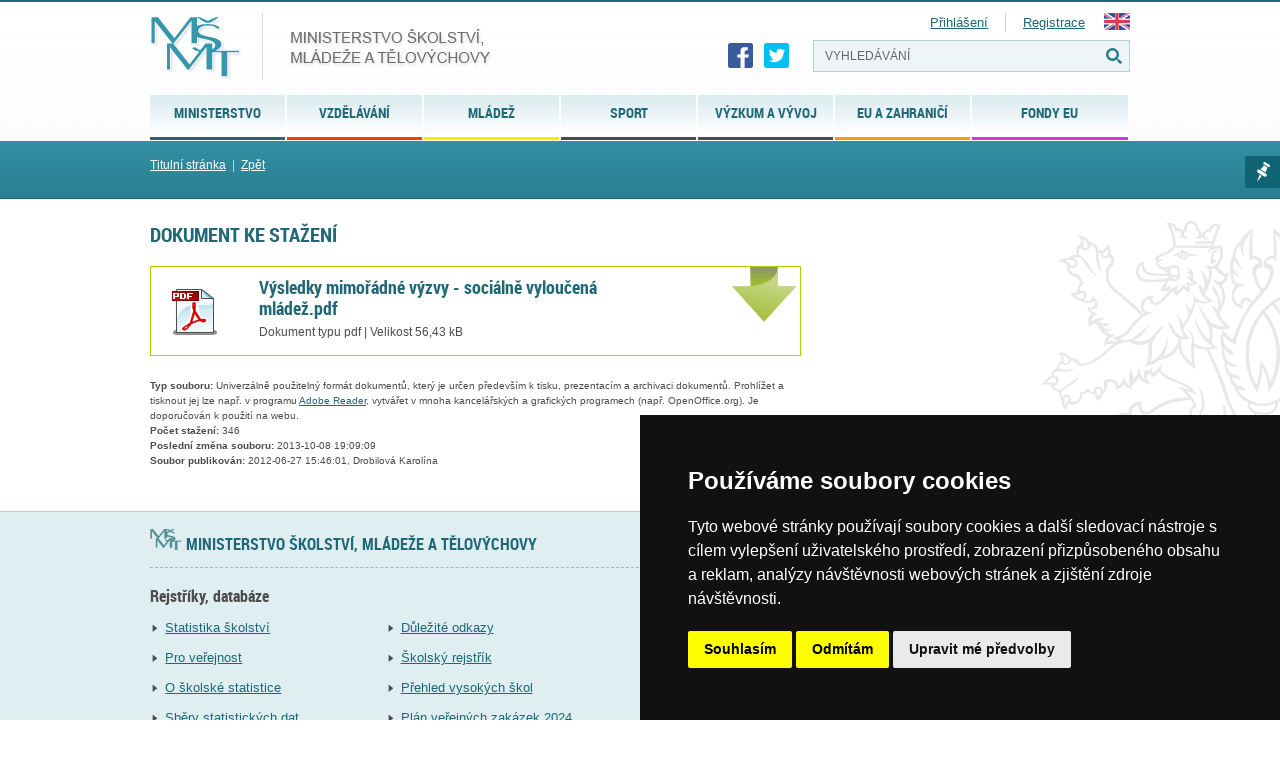

--- FILE ---
content_type: text/html; charset=UTF-8
request_url: https://msmt.gov.cz/file/22895
body_size: 39849
content:
<!doctype html>
<html lang="cs">
<head>
<meta charset="UTF-8" />
<meta name="viewport" content="width=device-width" />
<meta http-equiv="content-type" content="text/html; charset=UTF-8" />
<meta http-equiv="content-language" content="cs" />
<meta http-equiv="X-UA-Compatible" content="IE=edge" />  
<meta name="robots" content="index,follow" />
<meta name="keywords" content="Ministerstvo školství, sport, tělovýchova, vzdělávání, Česká republika, MŠMT" />
<meta name="description" content="Ministerstvo školství, mládeže a tělovýchovy České republiky" />
<meta name="rating" content="general" />
<meta name="author" content="QCM, s.r.o web@qcm.cz http://www.qcm.cz" />
<meta name="copyright" content="Copyright © 2013 MŠMT" />
<meta name="generator" content="Marwel" />
<title>Výsledky mimořádné výzvy - sociálně vyloučená mládež.pdf, MŠMT ČR</title>    
<!--    <!--   <script type="text/javascript" cookie-consent="tracking">

    var _gaq = _gaq || [];
     _gaq.push(
      ['_setAccount', 'UA-24029635-1'],
      ['_setCustomVar', 2, 'Weekday', '2', 2],
      ['_trackPageview'],
      ['_trackPageLoadTime']
    );

        

    (function() {
      var ga = document.createElement('script'); ga.type = 'text/javascript'; ga.async = true;
      ga.src = ('https:' == document.location.protocol ? 'https://ssl' : 'http://www') + '.google-analytics.com/ga.js';
      var s = document.getElementsByTagName('script')[0]; s.parentNode.insertBefore(ga, s);
    })();
  </script> -->
<!-- Global site tag (gtag.js) - Google Analytics -->
<!--  <script async src="https://www.googletagmanager.com/gtag/js?id=UA-161030635-2"></script>
<script>
window.dataLayer = window.dataLayer || [];
function gtag(){dataLayer.push(arguments);}
gtag('js', new Date());
gtag('config', 'UA-161030635-2');
</script> 
-->
<!-- Cookie Consent by TermsFeed (https://www.TermsFeed.com) -->
<script type="text/javascript" src="https://www.termsfeed.com/public/cookie-consent/4.0.0/cookie-consent.js" charset="UTF-8"></script>
<script type="text/javascript" charset="UTF-8">
document.addEventListener('DOMContentLoaded', function () {
cookieconsent.run({"notice_banner_type":"simple","consent_type":"express","palette":"dark","language":"cs","page_load_consent_levels":["strictly-necessary"],"notice_banner_reject_button_hide":false,"preferences_center_close_button_hide":false,"page_refresh_confirmation_buttons":false,"website_name":"MŠMT ČR","website_privacy_policy_url":"https://www.msmt.cz/ministerstvo/zakladni-informace-o-zpracovani-osobnich-udaju-ministerstvem","open_preferences_center_selector":"#open_preferences_center"});
});
</script>
<noscript>ePrivacy and GPDR Cookie Consent by <a href="https://www.TermsFeed.com/" rel="nofollow">TermsFeed Generator</a></noscript>
<!-- End Cookie Consent by TermsFeed (https://www.TermsFeed.com) -->
<!--  -->        <link href="https://msmt.gov.cz/favicon.ico" rel="SHORTCUT ICON" />
<link rel="stylesheet" href="https://msmt.gov.cz/themes/msmt2017/css/font/style.css" type="text/css" media="screen, projection" />
<link rel="stylesheet" href="https://msmt.gov.cz/themes/msmt2017/css/print-min.css"    type="text/css" media="print" />
<link rel="stylesheet" href="https://msmt.gov.cz/themes/msmt2017/css/handheld-min.css" type="text/css" media="handheld" />
<link rel="stylesheet" href="https://msmt.gov.cz/themes/msmt2017/css/inline-min.css"     type="text/css" media="screen, projection" />
<link rel="stylesheet" href="https://msmt.gov.cz/themes/msmt2017/js/calendar/calendar-blue.css"     type="text/css" media="screen, projection" />
<link href="https://msmt.gov.cz/themes/msmt2017/css/select2.min.css" rel="stylesheet" />
<link rel="stylesheet" href="https://msmt.gov.cz/themes/msmt2017/css/slick.css"     type="text/css"/>
<link rel="stylesheet" href="https://msmt.gov.cz/themes/msmt2017/css/slick-theme.css"     type="text/css"/>
<link rel="stylesheet" href="https://msmt.gov.cz/themes/msmt2017/css/magnific-popup.css"     type="text/css"/>
<link rel="stylesheet" href="https://msmt.gov.cz/themes/msmt2017/css/demo.css"     type="text/css" media="screen, projection" />
<link rel="stylesheet" href="https://msmt.gov.cz/themes/msmt2017/css/main.css?20180107"     type="text/css" media="screen, projection" />
<link rel="alternate" title="RSS webu MŠMT ČR" href="https://msmt.gov.cz/rss/cs" type="application/rss+xml" />
<script type="text/javascript" cookie-consent="strictly-necessary" src="https://msmt.gov.cz/themes/msmt2017/js/qcm/resolutiondetector.js"></script>
<link rel="start"  href="https://www.msmt.cz" title="Homepage" />
<link rel="search"     href="https://msmt.gov.cz/search.php" title="Search" />
<link rel="help"       href="https://msmt.gov.cz/o-webu-msmt" title="Help" />
<link rel="search" href="https://msmt.gov.cz/opensearch.xml" type="application/opensearchdescription+xml" title="MŠMT ČR" />
<script type="text/javascript" cookie-consent="strictly-necessary">
      //<![CDATA[
      function openWithSelfMain(url,name,width,height,returnwindow) {
          var options = "width=" + width + ",height=" + height + ",toolbar=no,location=no,directories=no,status=no,menubar=no,scrollbars=yes,resizable=yes,copyhistory=no";

          var new_window = window.open(url, name, options);
          window.self.name = "main";
          new_window.focus();
          if (returnwindow != null) {
             return new_window;
          }
      }
      //]]>
    </script>
<script type="text/javascript" cookie-consent="strictly-necessary" src="https://msmt.gov.cz/themes/msmt2017/js/scriptaculous/lib/prototype.js"></script>
<script type="text/javascript" cookie-consent="strictly-necessary" src="https://msmt.gov.cz/themes/msmt2017/js/scriptaculous/scriptaculous.js"></script>
<script type="text/javascript" cookie-consent="strictly-necessary" src="https://msmt.gov.cz/themes/msmt2017/js/qcm/qcm.js"></script>
<script type="text/javascript" cookie-consent="strictly-necessary" src="https://msmt.gov.cz/themes/msmt2017/js/global.js"></script>
<script type="text/javascript" cookie-consent="strictly-necessary" src="https://msmt.gov.cz/themes/msmt2017/js/carousel-min.js"></script>
<script type="text/javascript" cookie-consent="strictly-necessary" src="https://msmt.gov.cz/themes/msmt2017/js/flashcontrol/swfobject.js"></script>
<script type="text/javascript" cookie-consent="strictly-necessary" src="https://msmt.gov.cz/themes/msmt2017/js/calendar/calendar.js"></script>
<script type="text/javascript" cookie-consent="strictly-necessary" src="https://msmt.gov.cz/themes/msmt2017/js/calendar/calendar-setup.js"></script>
<script type="text/javascript" cookie-consent="strictly-necessary" src="https://msmt.gov.cz/themes/msmt2017/js/calendar/lang/calendar-cs.js"></script>
<script type="text/javascript" cookie-consent="strictly-necessary" src="https://msmt.gov.cz/modules/obscura/js/obscura.js"></script>
<script type="text/javascript" cookie-consent="strictly-necessary" src="https://msmt.gov.cz/modules/marwel/js/tracker.js"></script>
<script type="text/javascript" cookie-consent="strictly-necessary">
          MarwelPageTracker.init('', 100);
        </script>
<script type="text/javascript" cookie-consent="strictly-necessary">
    <!--
    //--></script><script type="text/javascript"><!--
    //-->

    Cookie.init({name: 'jscoockies', 'path': '/'}, {});
    </script>
<script type="text/javascript" cookie-consent="strictly-necessary" src="https://msmt.gov.cz/themes/msmt2017/js/msmtIntranet.php"></script>
<script type="text/javascript" cookie-consent="strictly-necessary">
        /* <![CDATA[ */
        function addMSMTIntranetOnLoad() {
          var oldonload = window.onload;
          
          if (typeof window.onload != 'function') {
            window.onload = function() {
              showMSMTIntranet();
            }
          } else {
            window.onload = function() {
              oldonload();
              showMSMTIntranet();
            }
          }
        }
        addMSMTIntranetOnLoad();
        /* ]]> */
    </script>
<!--[if lt IE 9]>
<script src="https://www.msmt.cz/themes/msmt2017/js/html5shiv/html5shiv-printshiv.min.js" cookie-consent="strictly-necessary"></script>
<![endif]-->
<!--[if gte IE 9]>
<style type="text/css">
.foot-bottom {
filter: none;
}
</style>
<![endif]-->
</head>
<body id="www-msmt-cz">
<div id="wrap" class=" cs                  no_category
">
<div id="znak">       
<section id="page">  
<div class="page">
<header role="banner">          
<a href="#content" class="hdn_nav" title="Přejít na obsah [klávesová zkratka Alt+S]" accesskey="s">Skoč na obsah</a>
<a href="#menu" class="hdn_nav" title="Skoč na navigaci" accesskey="n">Skoč na navigaci</a>
<h1 id="logo" title="Ministerstvo školství, mládeže a tělovýchovy České republiky">
<a href="https://www.msmt.cz" title="MŠMT ČR">
<img src="https://msmt.gov.cz/themes/msmt2017/images/logo-cs.png" alt="MŠMT ČR" title="MŠMT ČR" width="343" height="68" />
<span>MŠMT ČR</span>                
</a>            
</h1>            
<div class="cl"></div>
<h2 class="hdn">Navigace</h2>
<div id="row-site-navigation">
<div id="b-6" class="bl">
<ul class="level1">
<li class=" ministerstvo first  submenu">
<a href="https://msmt.gov.cz/ministerstvo" title="Ministerstvo" class="ministerstvo">
<span>Ministerstvo</span>
</a>
<ul class="level2">
<li class=" ministerstvo/zakladni-informace first  ">
<a href="https://msmt.gov.cz/ministerstvo/zakladni-informace" title="Základní informace" class="ministerstvo/zakladni-informace">
<span>Základní informace</span>
</a>
</li>
<li class=" ministerstvo/sluzby-verejnosti  ">
<a href="https://msmt.gov.cz/ministerstvo/sluzby-verejnosti" title="Služby veřejnosti" class="ministerstvo/sluzby-verejnosti">
<span>Služby veřejnosti</span>
</a>
</li>
<li class=" ministerstvo/urednik  ">
<a href="https://msmt.gov.cz/ministerstvo/urednik" title="Legislativa" class="ministerstvo/urednik">
<span>Legislativa</span>
</a>
</li>
<li class=" ministerstvo/hospodareni-resortu  ">
<a href="https://msmt.gov.cz/ministerstvo/hospodareni-resortu" title="Hospodaření resortu" class="ministerstvo/hospodareni-resortu">
<span>Hospodaření resortu</span>
</a>
</li>
<li class=" ministerstvo/kariera  ">
<a href="https://msmt.gov.cz/ministerstvo/kariera" title="Kariéra na MŠMT" class="ministerstvo/kariera">
<span>Kariéra na MŠMT</span>
</a>
</li>
<li class=" ministerstvo/novinar  ">
<a href="https://msmt.gov.cz/ministerstvo/novinar" title="Pro novináře" class="ministerstvo/novinar">
<span>Pro novináře</span>
</a>
</li>
<li class=" ministerstvo/ceny-msmt  ">
<a href="https://msmt.gov.cz/dokumenty/ceny-msmt" title="Ceny MŠMT" class="ministerstvo/ceny-msmt">
<span>Ceny MŠMT</span>
</a>
</li>
<li class=" ministerstvo/genderova-rovnost-1  ">
<a href="https://msmt.gov.cz/ministerstvo/genderova-rovnost" title="Genderová rovnost" class="ministerstvo/genderova-rovnost-1">
<span>Genderová rovnost</span>
</a>
</li>
<li class=" ministerstvo/archiv last  o  ">
<a href="https://msmt.gov.cz/ministerstvo/archiv" title="Archiv" class="ministerstvo/archiv">
<span>Archiv</span>
</a>
</li>
</ul>
</li>
<li class=" vzdelavani  submenu">
<a href="/vzdelavani/skolstvi-v-cr" title="Vzdělávání" class="vzdelavani">
<span>Vzdělávání</span>
</a>
<ul class="level2">
<li class=" vzdelavani/skolstvi-v-cr first  ">
<a href="https://msmt.gov.cz/vzdelavani/skolstvi-v-cr" title="Školství v ČR" class="vzdelavani/skolstvi-v-cr">
<span>Školství v ČR</span>
</a>
</li>
<li class=" vzdelavani/pedagogicti-pracovnici  ">
<a href="https://msmt.gov.cz/vzdelavani/pedagogicti-pracovnici" title="Pedagogičtí pracovníci a pracovnice" class="vzdelavani/pedagogicti-pracovnici">
<span>Pedagogičtí pracovníci a pracovnice</span>
</a>
</li>
<li class=" vzdelavani/spolecne-vzdelavani-1  ">
<a href="https://msmt.gov.cz/vzdelavani/spolecne-vzdelavani-1" title="Společné vzdělávání" class="vzdelavani/spolecne-vzdelavani-1">
<span>Společné vzdělávání</span>
</a>
</li>
<li class=" vzdelavani/predskolni-vzdelavani  ">
<a href="https://msmt.gov.cz/vzdelavani/predskolni-vzdelavani" title="Předškolní vzdělávání" class="vzdelavani/predskolni-vzdelavani">
<span>Předškolní vzdělávání</span>
</a>
</li>
<li class=" vzdelavani/zakladni-vzdelavani  ">
<a href="https://msmt.gov.cz/vzdelavani/zakladni-vzdelavani" title="Základní a základní umělecké vzdělávání" class="vzdelavani/zakladni-vzdelavani">
<span>Základní a základní umělecké vzdělávání</span>
</a>
</li>
<li class=" vzdelavani/stredni-vzdelavani  ">
<a href="https://msmt.gov.cz/vzdelavani/stredni-vzdelavani" title="Střední vzdělávání" class="vzdelavani/stredni-vzdelavani">
<span>Střední vzdělávání</span>
</a>
</li>
<li class=" vzdelavani/vyssi-odborne-vzdelavani  ">
<a href="https://msmt.gov.cz/vzdelavani/vyssi-odborne-vzdelavani" title="Vyšší odborné vzdělávání" class="vzdelavani/vyssi-odborne-vzdelavani">
<span>Vyšší odborné vzdělávání</span>
</a>
</li>
<li class=" vzdelavani/vysoke-skolstvi  ">
<a href="https://msmt.gov.cz/vzdelavani/vysoke-skolstvi" title="Vysoké školství" class="vzdelavani/vysoke-skolstvi">
<span>Vysoké školství</span>
</a>
</li>
<li class=" vzdelavani/zahranicni-studium  ">
<a href="https://msmt.gov.cz/vzdelavani/zahranicni-studium" title="Zahraniční studium" class="vzdelavani/zahranicni-studium">
<span>Zahraniční studium</span>
</a>
</li>
<li class=" vzdelavani/socialni-programy  ">
<a href="https://msmt.gov.cz/vzdelavani/socialni-programy" title="Spec.vzděl., prevence, inst. vých." class="vzdelavani/socialni-programy">
<span>Spec.vzděl., prevence, inst. vých.</span>
</a>
</li>
<li class=" vzdelavani/skolni-stravovani  ">
<a href="https://msmt.gov.cz/vzdelavani/skolni-stravovani" title="Školní stravování" class="vzdelavani/skolni-stravovani">
<span>Školní stravování</span>
</a>
</li>
<li class=" vzdelavani/dalsi-vzdelavani  ">
<a href="https://msmt.gov.cz/vzdelavani/dalsi-vzdelavani" title="Další vzdělávání" class="vzdelavani/dalsi-vzdelavani">
<span>Další vzdělávání</span>
</a>
</li>
<li class=" vzdelavani/skolsky-rejstrik  ">
<a href="https://msmt.gov.cz/vzdelavani/skolsky-rejstrik" title="Školský rejstřík" class="vzdelavani/skolsky-rejstrik">
<span>Školský rejstřík</span>
</a>
</li>
<li class=" vzdelavani/organizace-skolniho-roku-prazdniny last  e  ">
<a href="https://msmt.gov.cz/vzdelavani/organizace-skolniho-roku-prazdniny" title="Organizace školního roku" class="vzdelavani/organizace-skolniho-roku-prazdniny">
<span>Organizace školního roku</span>
</a>
</li>
</ul>
</li>
<li class=" mladez  submenu">
<a href="https://msmt.gov.cz/mladez" title="Mládež" class="mladez">
<span>Mládež</span>
</a>
<ul class="level2">
<li class=" mladez/aktuality first  ">
<a href="https://msmt.gov.cz/mladez/aktuality" title="Aktuality" class="mladez/aktuality">
<span>Aktuality</span>
</a>
</li>
<li class=" mladez/politika-mladeze  ">
<a href="https://msmt.gov.cz/mladez/politika-mladeze" title="Politika mládeže" class="mladez/politika-mladeze">
<span>Politika mládeže</span>
</a>
</li>
<li class=" mladez/mladez-v-pohybu-a-ve-zdravi  ">
<a href="https://msmt.gov.cz/mladez/mladez-v-pohybu-a-ve-zdravi" title="Mládež v pohybu a ve zdraví" class="mladez/mladez-v-pohybu-a-ve-zdravi">
<span>Mládež v pohybu a ve zdraví</span>
</a>
</li>
<li class=" mladez/financni-podpora  ">
<a href="https://msmt.gov.cz/mladez/financni-podpora" title="Finanční podpora" class="mladez/financni-podpora">
<span>Finanční podpora</span>
</a>
</li>
<li class=" mladez/zajmove-a-neformalni-vzdelavani  ">
<a href="https://msmt.gov.cz/mladez/zajmove-a-neformalni-vzdelavani" title="Neformální a zájmové vzdělávání" class="mladez/zajmove-a-neformalni-vzdelavani">
<span>Neformální a zájmové vzdělávání</span>
</a>
</li>
<li class=" mladez/mezinarodni-spoluprace-1  ">
<a href="https://msmt.gov.cz/mladez/mezinarodni-spoluprace-1" title="Mezinárodní spolupráce" class="mladez/mezinarodni-spoluprace-1">
<span>Mezinárodní spolupráce</span>
</a>
</li>
<li class=" mladez/letni-tabory-2  ">
<a href="https://msmt.gov.cz/mladez/letni-tabory-2" title="Letní tábory" class="mladez/letni-tabory-2">
<span>Letní tábory</span>
</a>
</li>
<li class=" mladez/odkazy  ">
<a href="https://msmt.gov.cz/mladez/odkazy" title="Newsletter o příležitostech a odkazy" class="mladez/odkazy">
<span>Newsletter o příležitostech a odkazy</span>
</a>
</li>
<li class=" mladez/kontakty  ">
<a href="https://msmt.gov.cz/mladez/kontakty" title="Kontakty" class="mladez/kontakty">
<span>Kontakty</span>
</a>
</li>
<li class=" mladez/archiv last  e  ">
<a href="https://msmt.gov.cz/mladez/archiv" title="Archiv" class="mladez/archiv">
<span>Archiv</span>
</a>
</li>
</ul>
</li>
<li class=" sport-1  submenu">
<a href="https://msmt.gov.cz/sport-1" title="Sport" class="sport-1">
<span>Sport</span>
</a>
<ul class="level2">
<li class=" sport-1/kontakty first  ">
<a href="https://msmt.gov.cz/sport-1/kontakty" title="Kontakty" class="sport-1/kontakty">
<span>Kontakty</span>
</a>
</li>
<li class=" sport-1/narodni-rada-pro-sport  ">
<a href="https://msmt.gov.cz/sport-1/narodni-rada-pro-sport" title="Národní rada pro sport" class="sport-1/narodni-rada-pro-sport">
<span>Národní rada pro sport</span>
</a>
</li>
<li class=" sport/akce  ">
<a href="https://msmt.gov.cz/sport/akce" title="Dokumenty" class="sport/akce">
<span>Dokumenty</span>
</a>
</li>
<li class=" sport-1/akreditace-1  ">
<a href="https://msmt.gov.cz/sport-1/akreditace-1" title="Akreditace - změna od 1. 1. 2020" class="sport-1/akreditace-1">
<span>Akreditace - změna od 1. 1. 2020</span>
</a>
</li>
<li class=" sport-1/antidoping-1  ">
<a href="https://msmt.gov.cz/sport-1/antidoping-1" title="Antidoping" class="sport-1/antidoping-1">
<span>Antidoping</span>
</a>
</li>
<li class=" sport-1/sport  ">
<a href="https://msmt.gov.cz/sport-1/sport" title="Sport" class="sport-1/sport">
<span>Sport</span>
</a>
</li>
<li class=" sport-1/odkazy  ">
<a href="https://msmt.gov.cz/sport-1/odkazy" title="Neinvestiční dotace" class="sport-1/odkazy">
<span>Neinvestiční dotace</span>
</a>
</li>
<li class=" sport-1/investice  ">
<a href="https://msmt.gov.cz/sport-1/investice" title="Investiční dotace" class="sport-1/investice">
<span>Investiční dotace</span>
</a>
</li>
<li class=" sport-1/pro-odborniky last  o  ">
<a href="https://msmt.gov.cz/sport-1/pro-odborniky" title="ARCHIV" class="sport-1/pro-odborniky">
<span>ARCHIV</span>
</a>
</li>
</ul>
</li>
<li class=" vyzkum-a-vyvoj-2  submenu">
<a href="https://msmt.gov.cz/vyzkum-a-vyvoj-2" title="Výzkum a vývoj" class="vyzkum-a-vyvoj-2">
<span>Výzkum a vývoj</span>
</a>
<ul class="level2">
<li class=" vyzkum-a-vyvoj-2/bezpecnost-vyzkumu-1 first  ">
<a href="https://msmt.gov.cz/vyzkum-a-vyvoj-2/bezpecnost-vyzkumu-1" title="BEZPEČNOST VÝZKUMU" class="vyzkum-a-vyvoj-2/bezpecnost-vyzkumu-1">
<span>BEZPEČNOST VÝZKUMU</span>
</a>
</li>
<li class=" vyzkum-a-vyvoj-2/aktuality  ">
<a href="https://msmt.gov.cz/vyzkum-a-vyvoj-2/aktuality" title="Aktuality" class="vyzkum-a-vyvoj-2/aktuality">
<span>Aktuality</span>
</a>
</li>
<li class=" vyzkum-a-vyvoj/dokumenty  ">
<a href="https://msmt.gov.cz/vyzkum-a-vyvoj/dokumenty" title="Dokumenty a legislativní předpisy" class="vyzkum-a-vyvoj/dokumenty">
<span>Dokumenty a legislativní předpisy</span>
</a>
</li>
<li class=" vyzkum-a-vyvoj-2/pro-odborniky  ">
<a href="https://msmt.gov.cz/vyzkum-a-vyvoj-2/pro-odborniky" title="Podpora výzkumu a vývoje" class="vyzkum-a-vyvoj-2/pro-odborniky">
<span>Podpora výzkumu a vývoje</span>
</a>
</li>
<li class=" vyzkum-a-vyvoj-2/podpora-mezinarodni-spoluprace-ve-vavai  ">
<a href="https://msmt.gov.cz/vyzkum-a-vyvoj-2/podpora-mezinarodni-spoluprace-ve-vavai" title="Mezinárodní spolupráce ve výzkumu a vývoji" class="vyzkum-a-vyvoj-2/podpora-mezinarodni-spoluprace-ve-vavai">
<span>Mezinárodní spolupráce ve výzkumu a vývoji</span>
</a>
</li>
<li class=" vyzkum-a-vyvoj-2/evropsky-vyzkumny-prostor-1  ">
<a href="https://msmt.gov.cz/vyzkum-a-vyvoj-2/evropsky-vyzkumny-prostor-1" title="Evropský výzkumný prostor" class="vyzkum-a-vyvoj-2/evropsky-vyzkumny-prostor-1">
<span>Evropský výzkumný prostor</span>
</a>
</li>
<li class=" vyzkum-a-vyvoj-2/projekty-sdilenych-cinnosti-1  ">
<a href="https://msmt.gov.cz/vyzkum-a-vyvoj-2/projekty-sdilenych-cinnosti-1" title="Projekty sdílených činností" class="vyzkum-a-vyvoj-2/projekty-sdilenych-cinnosti-1">
<span>Projekty sdílených činností</span>
</a>
</li>
<li class=" vyzkum-a-vyvoj-2/pro-laiky  ">
<a href="https://msmt.gov.cz/vyzkum-a-vyvoj-2/pro-laiky" title="Veřejné rejstříky, registry a seznamy" class="vyzkum-a-vyvoj-2/pro-laiky">
<span>Veřejné rejstříky, registry a seznamy</span>
</a>
</li>
<li class=" vyzkum-a-vyvoj-2/akce  ">
<a href="https://msmt.gov.cz/vyzkum-a-vyvoj-2/akce" title="Ceny ministra ve VaVaI" class="vyzkum-a-vyvoj-2/akce">
<span>Ceny ministra ve VaVaI</span>
</a>
</li>
<li class=" vyzkum-a-vyvoj/ostatni last  e  ">
<a href="https://msmt.gov.cz/vyzkum-a-vyvoj/ostatni" title="Ostatní" class="vyzkum-a-vyvoj/ostatni">
<span>Ostatní</span>
</a>
</li>
</ul>
</li>
<li class=" mezinarodni-vztahy  submenu">
<a href="https://msmt.gov.cz/mezinarodni-vztahy" title="EU a zahraničí" class="mezinarodni-vztahy">
<span>EU a zahraničí</span>
</a>
<ul class="level2">
<li class=" mezinarodni-vztahy/spolecne-prohlaseni-33-zemi-a-evropske-komise-k-rozhodnuti first  ">
<a href="https://msmt.gov.cz/mezinarodni-vztahy/spolecne-prohlaseni-33-zemi-a-evropske-komise-k-rozhodnuti" title="Společné prohlášení 34 zemí a Evropské komise k rozhodnutí Mezinárodního paralympijského výboru" class="mezinarodni-vztahy/spolecne-prohlaseni-33-zemi-a-evropske-komise-k-rozhodnuti">
<span>Společné prohlášení 34 zemí a Evropské komise k rozhodnutí Mezinárodního paralympijského výboru</span>
</a>
</li>
<li class=" mezinarodni-vztahy/pomoc-ukrajine  ">
<a href="https://msmt.gov.cz/mezinarodni-vztahy/pomoc-ukrajine" title="Pomoc Ukrajině" class="mezinarodni-vztahy/pomoc-ukrajine">
<span>Pomoc Ukrajině</span>
</a>
</li>
<li class=" mezinarodni-vztahy/stipendia-programy-a-projekty  ">
<a href="https://msmt.gov.cz/mezinarodni-vztahy/stipendia-programy-a-projekty" title="Stipendijní pobyty v zahraničí" class="mezinarodni-vztahy/stipendia-programy-a-projekty">
<span>Stipendijní pobyty v zahraničí</span>
</a>
</li>
<li class=" mezinarodni-vztahy/financovani-vyzvy-a-penezni-dary  ">
<a href="https://msmt.gov.cz/mezinarodni-vztahy/financovani-vyzvy-a-penezni-dary" title="Financování - výzvy a peněžní dary" class="mezinarodni-vztahy/financovani-vyzvy-a-penezni-dary">
<span>Financování - výzvy a peněžní dary</span>
</a>
</li>
<li class=" mezinarodni-vztahy/uznavani-kvalifikaci  ">
<a href="https://msmt.gov.cz/mezinarodni-vztahy/uznavani-kvalifikaci" title="Uznávání kvalifikací a vzdělání v EU" class="mezinarodni-vztahy/uznavani-kvalifikaci">
<span>Uznávání kvalifikací a vzdělání v EU</span>
</a>
</li>
<li class=" mezinarodni-vztahy/rada-eu  ">
<a href="https://msmt.gov.cz/mezinarodni-vztahy/rada-eu" title="Rada EU" class="mezinarodni-vztahy/rada-eu">
<span>Rada EU</span>
</a>
</li>
<li class=" mezinarodni-vztahy/erasmus  ">
<a href="https://msmt.gov.cz/mezinarodni-vztahy/erasmus" title="Erasmus+ a Evropský sbor solidarity" class="mezinarodni-vztahy/erasmus">
<span>Erasmus+ a Evropský sbor solidarity</span>
</a>
</li>
<li class=" mezinarodni-vztahy/evropsky-prostor-pro-vzdelavani  ">
<a href="https://msmt.gov.cz/mezinarodni-vztahy/evropsky-prostor-pro-vzdelavani" title="Evropský prostor pro vzdělávání" class="mezinarodni-vztahy/evropsky-prostor-pro-vzdelavani">
<span>Evropský prostor pro vzdělávání</span>
</a>
</li>
<li class=" mezinarodni-vztahy/evropske-skoly-1  ">
<a href="https://msmt.gov.cz/mezinarodni-vztahy/evropske-skoly-1" title="Evropské školy" class="mezinarodni-vztahy/evropske-skoly-1">
<span>Evropské školy</span>
</a>
</li>
<li class=" mezinarodni-vztahy/ostatni-2  ">
<a href="https://msmt.gov.cz/mezinarodni-vztahy/ostatni-2" title="Další aktivity v oblasti politik EU" class="mezinarodni-vztahy/ostatni-2">
<span>Další aktivity v oblasti politik EU</span>
</a>
</li>
<li class=" mezinarodni-vztahy/studium-cizincu-v-ceske-republice-1  ">
<a href="https://msmt.gov.cz/mezinarodni-vztahy/studium-cizincu-v-ceske-republice-1" title="Studium cizinců v České republice" class="mezinarodni-vztahy/studium-cizincu-v-ceske-republice-1">
<span>Studium cizinců v České republice</span>
</a>
</li>
<li class=" mezinarodni-vztahy/mezinarodni-organizace-re-oecd-osn-unesco  ">
<a href="https://msmt.gov.cz/mezinarodni-vztahy/mezinarodni-organizace-re-oecd-osn-unesco" title="Mezinárodní smlouvy, organizace a sankce" class="mezinarodni-vztahy/mezinarodni-organizace-re-oecd-osn-unesco">
<span>Mezinárodní smlouvy, organizace a sankce</span>
</a>
</li>
<li class=" mezinarodni-vztahy/lektoraty-a-krajane-podpora-ceskeho-kulturniho-dedictvi  ">
<a href="https://msmt.gov.cz/mezinarodni-vztahy/lektoraty-a-krajane-podpora-ceskeho-kulturniho-dedictvi" title="Češi v zahraničí, lektoráty a krajané" class="mezinarodni-vztahy/lektoraty-a-krajane-podpora-ceskeho-kulturniho-dedictvi">
<span>Češi v zahraničí, lektoráty a krajané</span>
</a>
</li>
<li class=" mezinarodni-vztahy/jazykove-vzdelavani  ">
<a href="https://msmt.gov.cz/mezinarodni-vztahy/jazykove-vzdelavani" title="Jazykové vzdělávání a další mezinárodní projekty" class="mezinarodni-vztahy/jazykove-vzdelavani">
<span>Jazykové vzdělávání a další mezinárodní projekty</span>
</a>
</li>
<li class=" mezinarodni-vztahy/akce-aktuality-publikace-faq last  o  ">
<a href="https://msmt.gov.cz/mezinarodni-vztahy/akce-aktuality-publikace-faq" title="Archiv" class="mezinarodni-vztahy/akce-aktuality-publikace-faq">
<span>Archiv</span>
</a>
</li>
</ul>
</li>
<li class=" strukturalni-fondy-1  submenu">
<a href="https://msmt.gov.cz/strukturalni-fondy-1" title="Fondy EU" class="strukturalni-fondy-1">
<span>Fondy EU</span>
</a>
<ul class="level2">
<li class=" strukturalni-fondy-1/narodni-plan-obnovy first  ">
<a href="https://www.edu.cz/npo/" title="Národní plán obnovy" class="strukturalni-fondy-1/narodni-plan-obnovy">
<span>Národní plán obnovy</span>
</a>
</li>
<li class=" strukturalni-fondy-1/op-jak-2021-2027  ">
<a href="https://opjak.cz/" title="OP JAK (2021-2027)" class="strukturalni-fondy-1/op-jak-2021-2027">
<span>OP JAK (2021-2027)</span>
</a>
</li>
<li class=" strukturalni-fondy-1/op-vvv-1  ">
<a href="https://opvvv.msmt.cz/" title="OP VVV (2014-2020)" class="strukturalni-fondy-1/op-vvv-1">
<span>OP VVV (2014-2020)</span>
</a>
</li>
<li class=" strukturalni-fondy-1/op-vavpi-2007-2013  ">
<a href="https://msmt.gov.cz/operacni-program-vyzkum-a-vyvoj-pro-inovace-op-vavpi" title="OP VaVpI (2007-2013)" class="strukturalni-fondy-1/op-vavpi-2007-2013">
<span>OP VaVpI (2007-2013)</span>
</a>
</li>
<li class=" strukturalni-fondy-1/op-vk-2007-2013 last  o  ">
<a href="https://msmt.gov.cz/operacni-program-vzdelavani-pro-operacni-program-vzdelavani" title="OP VK (2007-2013)" class="strukturalni-fondy-1/op-vk-2007-2013">
<span>OP VK (2007-2013)</span>
</a>
</li>
</ul>
</li>
</ul>
</div>
<div class="cl"></div>
</div>
<ul id="last_art">
<li>
<a class="zalozka" href="#" title="Marwel seznam">Marwel seznam</a>
<div class="last_art_menu">
<div id="b-68" class="br">
<h2>Moje menu</h2>
<div class="mymenuform">
<form method="POST">
Přidat stránku pod názvem:
<input name="nameitem" id="nameitem" type="text" value="" size="13" maxlength="100" />
<input name="addmymenu" type="submit" value="přidat" />
</form>
</div>
<script type="text/javascript">
  var nameitem = document.getElementById('nameitem');
  var title = document.title;
  if (nameitem.value == '') {
    nameitem.value = title;
  }    
</script>
</div>
</div>
</li>
</ul>
<!-- PRIORITY 2015 -->
<!-- Redaktorske menu -->
<div class="social-btns">
<a class="fb" href="https://www.facebook.com/msmtcr" title="Facebook" target="_blank"></a>
<a class="twt" href="https://twitter.com/msmtcr" title="Twitter" target="_blank"></a>
</div>
<h3 class="hdn">Vyhledávání</h3>
<div id="search" role="search">
<form action="https://msmt.gov.cz/search.php" id="searchform" >
<div>
<input type="hidden" name="s[sort]" value="date" />
<label><input value="VYHLEDÁVÁNÍ" name="query" id="search-input" accesskey="4"
onfocus="searchClear(this,  'VYHLEDÁVÁNÍ');"
onblur="searchRestore(this, 'VYHLEDÁVÁNÍ');" /></label>
<label><input type="submit" id="go_button" value="VYHLEDÁVÁNÍ" /></label>			      
</div>
</form>                    </div>
<div id="lang_login_block">
<div id="logged-user">
<a id="usr_login_link" href="https://msmt.gov.cz/user.php" title="Přihlášení uživatele" >Přihlášení</a>
<span class="sepparator">&nbsp;</span>
<a href="https://msmt.gov.cz/register.php" title="Registrace">Registrace</a>
<div id="user-login-form" class="nodsp">
<span id="usr_login_close">x</span>
<div id="b-45" class="bl">
<form style="margin-top: 0px;" action="https://msmt.gov.cz/user.php" method="post">
<label for="uname">Uživatel: </label>
<input type="text" name="uname" id="uname" size="12" value="" maxlength="50" />
<hr class="cl" />
<label for="pass">Heslo: </label>
<input type="password" name="pass" id="pass" size="12" maxlength="32" />
<hr class="cl" />
<!-- <input type="checkbox" name="rememberme" value="On" class ="formButton" /><br /> //-->
<input type="hidden" name="xoops_redirect" value="/file/22895" />
<input type="hidden" name="op" value="login" />
<input class="formbutton" type="submit" value="Přihlášení" />
</form>
<p><a href="https://msmt.gov.cz/user.php#lost">Poslat heslo</a></p>
</div>
</div>
<script type="text/javascript" cookie-consent="strictly-necessary">
                            /* <![CDATA[ */
                            $('usr_login_link').observe('click', function(event){
                              Event.stop(event);
                              $('user-login-form').toggleClassName('nodsp');
                            });
                            $('usr_login_close').observe('click', function(event){
                              $('user-login-form').addClassName('nodsp');
                            });
                            /* ]]> */
                          </script>
</div> 
</div> 
<div id="lang_block">          
<h3 class="hdn">Přepínání jazyků</h3>
<div id="b-21" class="bl">
<div class="langselect">
<strong class="hdn">Výběr jazyka</strong>
<a href="http://msmt.gov.cz/file/22895?file=22895&amp;lang=2">
<img src="https://msmt.gov.cz/themes/msmt2017/images/flags/english.gif" alt="english"  style="MozOpacity: .8;opacity: .8;filter:Alpha(opacity=80);" /><span>EN</span>
</a>
</div>
</div>
</div>
</header>
</div>
<section class="page">
<div class="innerwrap">  
<div class="breadcrumb">
<a href="/" title="">Titulní stránka</a>&nbsp;&nbsp;|&nbsp;&nbsp;<a href="JavaScript:history.back()" title="">Zpět</a>
</div>
<div class="middle">
<div id="content" role="main">                
</div>
</div><!-- /middle -->
<div class="right" role="complementary">
</div>
</div><!-- /.innerwrap -->
</section><!-- ./main -->
<section class="page">
<div class="innerwrap">
<div class="middle" role="complementary">
<div class="conin">
<div class="main_content">
<div id="download" class="download">
<div class="f-state f-state-detail">
</div>
<h2>Dokument ke stažení</h2>
<div class="button">
<a href="https://msmt.gov.cz/file/22895_1_1/" title="Výsledky mimořádné výzvy - sociálně vyloučená mládež.pdf">
<img src="https://msmt.gov.cz/modules/download/images/extensions/32/pdf.png" alt="Dokument typu pdf" title="Dokument typu pdf" />
</a>
<div class="main-info">
<h3>
<a href="https://msmt.gov.cz/file/22895_1_1/" title="Výsledky mimořádné výzvy - sociálně vyloučená mládež.pdf">
Výsledky mimořádné výzvy - sociálně vyloučená mládež.pdf
</a>
</h3>
<p class="data"> Dokument typu pdf | Velikost&nbsp;56,43 kB</p>
</div>
</div>
<div class="other-info">
<p class="data">
<strong>Typ souboru:</strong>
Univerzálně použitelný formát dokumentů, který je určen především k tisku, prezentacím a archivaci dokumentů. Prohlížet a tisknout jej lze např. v programu <a href="http://get.adobe.com/reader/">Adobe Reader</a>, vytvářet v mnoha kancelářských a grafických programech (např. OpenOffice.org). Je doporučován k použití na webu.
</p>
<p class="data">
<strong>Počet stažení:</strong>
346<br />
<strong>Poslední změna souboru:</strong>
2013-10-08 19:09:09<br />
<strong>Soubor publikován:</strong>
2012-06-27 15:46:01,&nbsp;Drobilová Karolína<br />
</p>
</div>
<div class="cleaner"></div>
</div> <!-- div download -->
</div>
</div>
</div><!-- /.middle -->
<div class="right" role="complementary">
<div class="conin">
<h2 class="hdn">Navigace v sekci</h2>
</div>    
</div><!-- /.right -->
</div><!-- /.innerwrap -->
</section><!-- /.main -->
<div class="cl"></div>                    
</section>
<div class="cl"></div>
<footer role="contentinfo">
<h3 class="hdn">Patička</h3>
<div class="foot-top">
<div class="page">
<div id="b-33" class="bl">
<div class="article-content">
<div class="pul-doleva">
<h4>
<img alt="small-logo.png" height="21" src="/uploads/download/small-logo.png" width="32" /> Ministerstvo školství,
mládeže a tělovýchovy
</h4>
</div>
<div class="pul-doprava">
<p>
<strong><span class="mw_field"><a href="https://msmt.gov.cz/o-webu-msmt/sitemap" title="Mapa stránek">mapa stránek</a></span></strong>&nbsp;|&nbsp;<strong><span class="mw_field"><a href="https://msmt.gov.cz/o-webu-msmt/nove-clanky-emailem" title="Nové články emailem">novinky e-mailem</a></span></strong>&nbsp;|&nbsp;<strong><span class="mw_field"><a href="https://msmt.gov.cz/o-webu-msmt/prohlaseni-o-pristupnosti" title="Prohlášení o přístupnosti">prohlášení o přístupnosti</a></span></strong>&nbsp;|&nbsp;<strong><span class="mw_field"><a href="https://msmt.gov.cz/o-webu-msmt/rss" title="RSS">RSS</a></span></strong>&nbsp;<img alt="" src="/uploads/download/rss.png" />
</p>
</div>
<div class="cleaner"></div>
<hr />
<div class="pul-doleva">
<h5>
Rejstříky, databáze
</h5>
<div class="pul-doleva">
<ul>
<li>
<span class="mw_field"><a href="https://msmt.gov.cz/vzdelavani/skolstvi-v-cr/statistika-skolstvi" title="Statistika školství">Statistika školství</a></span>
</li>
<li>
<span class="mw_field"><a href="https://msmt.gov.cz/vzdelavani/skolstvi-v-cr/statistika-skolstvi/pro-verejnost" title="Pro veřejnost">Pro veřejnost</a></span>
</li>
<li>
<span class="mw_field"><a href="https://msmt.gov.cz/vzdelavani/skolstvi-v-cr/statistika-skolstvi/o-skolske-statistice-1" title="O školské statistice">O školské statistice</a></span>
</li>
<li>
<span class="mw_field"><a href="https://msmt.gov.cz/vzdelavani/skolstvi-v-cr/statistika-skolstvi/sbery-statistickych-dat" title="Sběry statistických dat">Sběry statistických dat</a></span>
</li>
<li>
<span class="mw_field"><a href="https://msmt.gov.cz/vzdelavani/skolstvi-v-cr/statistika-skolstvi/statisticke-vystupy-a-analyzy" title="Statistické výstupy a         analýzy">Statistické výstupy a analýzy</a></span>
</li>
<li>
<span class="mw_field"><a href="https://msmt.gov.cz/vzdelavani/skolstvi-v-cr/statistika-skolstvi/ciselniky-a-klasifikace" title="Číselníky a klasifikace">Číselníky a klasifikace</a></span>
</li>
<li>
<span class="mw_field"><a href="https://msmt.gov.cz/vzdelavani/skolstvi-v-cr/statistika-skolstvi/adresare-skolskych-instituci" title="Adresáře školských         institucí">Adresáře školských institucí</a></span>
</li>
</ul>
</div>
<div class="pul-doprava">
<ul>
<li>
<span class="mw_field"><a href="https://msmt.gov.cz/ministerstvo/odkazy" title="Důležité odkazy">Důležité odkazy</a></span>
</li>
<li>
<a href="/vzdelavani/skolsky-rejstrik"><span class="mw_field">Školský rejstřík</span></a>
</li>
<li>
<span class="mw_field"><a href="http://msmt.gov.cz/vzdelavani/vysoke-skolstvi/prehled-vysokych-skol-v-cr-3" title="Přehled vysokých škol">Přehled vysokých škol</a></span>
</li>
<li>
<a href="/file/62091/"><span class="mw_field">Plán veřejných zakázek 2024</span></a>
</li>
<li>
<a href="https://data.msmt.cz/">Otevřená data</a>
</li>
<li>
<a class="new-window" href="http://europa.eu/youreurope/" onclick="return !bar(this.href);" title=
"[Odkaz do nového okna] ">PORTÁL YOUR EUROPE</a>
</li>
</ul>
</div>
</div>
<div class="pul-doprava">
<div class="pul-doprava">
<h6>
Kontakt pro veřejnost
</h6>
<p>
Karmelitská 529/5<br />
118 12 Praha 1<br />
<strong>tel. ústředna:</strong><br />
+420 234 811 111
</p>
<h6>
Podatelna pro veřejnost:
</h6>
<p>
<strong>pondělí a středa - 7:30-17:00<br /></strong><strong>úterý a čtvrtek - 7:30-15:30<br />
pátek - 7:30-14:00</strong><br />
<em><br />
8:30 - 9:30 - bezpečnostní přestávka<br /></em> <em>(více informací <a href=
"/ministerstvo/provoz-podatelny-a-podminky-prijimani-dokumentu">ZDE</a>)<br /></em><br />
<strong>Elektronická podatelna:</strong><br />
<span class="eaddress">posta@msmt<img src="/modules/marwel/images/tecka.gif" alt="_" />gov<img src="/modules/marwel/images/tecka.gif" alt="_" />cz</span>
</p>
<p>
<strong>ID datové schránky:</strong> vidaawt
</p>
</div>
<h5 class="pul-doleva">
<strong><span>Snadné čtení</span></strong>
</h5>
<p class="ph_none c1">
<a class="new-window" href="/o-webu/snadne-cteni" onclick="return !bar(this.href);" title=
"[Odkaz do nového okna] "><img alt="1Snadne cteni" class="ph_thumbnail" height="57" src=
"/uploads/gallery/thumbnail/11597.jpg" width="84" /></a>
</p>
</div>
<div class="cleaner"></div>
</div>
</div>
<div class="cl"></div>
</div>
</div>
<div class="foot-bottom">
<div class="page">
<div class="cl"></div>
<div class="cl"></div>
</div>
</div>
</footer>
<div class="cl"></div>
<div class="qcm-info">
<div class="page">            
<p class="fl-left">                    
&copy;
2013 &ndash; 2026
&nbsp;MŠMT
<div class="social-btns social-btns-footer">
<a class="fb" href="https://www.facebook.com/msmtcr" target="_blank"></a>
<a class="twt" href="https://twitter.com/msmtcr" target="_blank"></a>
</div>
</p>  
<p class="fl-left" style="padding-left:20px;">
<a href="#" id="open_preferences_center">Nastavení soubrů cookies</a>
</p>
<p class="fl-right">             
<a href="http://www.qcm.cz" title="Tvorba webových stránek a aplikací">
Tvorba webových stránek a aplikací
<img src="https://msmt.gov.cz/themes/msmt2017/images/qcm-logo.png" alt="Tvorba webových stránek a aplikací" title="Tvorba webových stránek a aplikací" width="40" height="16" />
</a>
</p>
</div>
</div>
<div class="cl"></div>
</section>
</div>
</div>
<!-- JQUERY JS-->
<script src="https://msmt.gov.cz/themes/msmt2017/js/jquery/jquery-2.1.1.min.js" cookie-consent="strictly-necessary"></script>
<script src="https://msmt.gov.cz/themes/msmt2017/js/jquery/slick.js" cookie-consent="strictly-necessary"></script>
<script src="https://msmt.gov.cz/themes/msmt2017/js/jquery/use-slick.js" cookie-consent="strictly-necessary"></script>
<script src="https://msmt.gov.cz/themes/msmt2017/js/magnific/magnific-popup.min.js" cookie-consent="strictly-necessary"></script>
<script src="https://msmt.gov.cz/themes/msmt2017/js/magnific/use-magnific.min.js" cookie-consent="strictly-necessary"></script>
<script src="https://msmt.gov.cz/themes/msmt2017/js/select2/select2.min.js" cookie-consent="strictly-necessary"></script>
<script src="https://msmt.gov.cz/themes/msmt2017/js/jquery/app.js" cookie-consent="strictly-necessary"></script>
</body>
</html>
<!-- qcmmon state ok -->